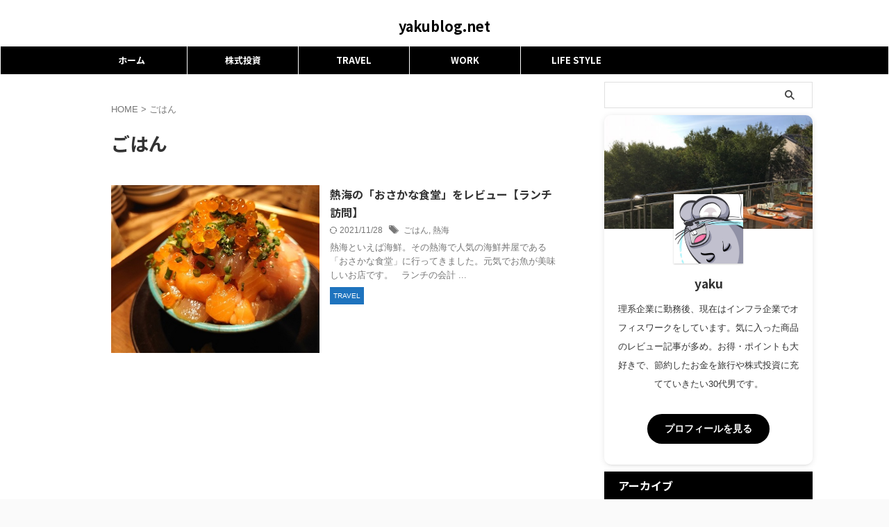

--- FILE ---
content_type: text/html; charset=UTF-8
request_url: https://yakublog.net/tag/%E3%81%94%E3%81%AF%E3%82%93/
body_size: 10407
content:
<!DOCTYPE html>
<!--[if lt IE 7]>
<html class="ie6" lang="ja"> <![endif]-->
<!--[if IE 7]>
<html class="i7" lang="ja"> <![endif]-->
<!--[if IE 8]>
<html class="ie" lang="ja"> <![endif]-->
<!--[if gt IE 8]><!-->
<html lang="ja" class="s-navi-search-overlay ">
	<!--<![endif]-->
	<head prefix="og: http://ogp.me/ns# fb: http://ogp.me/ns/fb# article: http://ogp.me/ns/article#">
		
	<!-- Global site tag (gtag.js) - Google Analytics -->
	<script async src="https://www.googletagmanager.com/gtag/js?id=UA-162824637-2"></script>
	<script>
	  window.dataLayer = window.dataLayer || [];
	  function gtag(){dataLayer.push(arguments);}
	  gtag('js', new Date());

	  gtag('config', 'UA-162824637-2');
	</script>
			<meta charset="UTF-8" >
		<meta name="viewport" content="width=device-width,initial-scale=1.0,user-scalable=no,viewport-fit=cover">
		<meta name="format-detection" content="telephone=no" >
		<meta name="referrer" content="no-referrer-when-downgrade"/>

		
		<link rel="alternate" type="application/rss+xml" title="yakublog.net RSS Feed" href="https://yakublog.net/feed/" />
		<link rel="pingback" href="https://yakublog.net/xmlrpc.php" >
		<!--[if lt IE 9]>
		<script src="https://yakublog.net/wp-content/themes/affinger/js/html5shiv.js"></script>
		<![endif]-->
				<meta name='robots' content='max-image-preview:large' />
<title>ごはん - yakublog.net</title>
<link rel='dns-prefetch' href='//ajax.googleapis.com' />
<script type="text/javascript">
window._wpemojiSettings = {"baseUrl":"https:\/\/s.w.org\/images\/core\/emoji\/14.0.0\/72x72\/","ext":".png","svgUrl":"https:\/\/s.w.org\/images\/core\/emoji\/14.0.0\/svg\/","svgExt":".svg","source":{"concatemoji":"https:\/\/yakublog.net\/wp-includes\/js\/wp-emoji-release.min.js?ver=6.1"}};
/*! This file is auto-generated */
!function(e,a,t){var n,r,o,i=a.createElement("canvas"),p=i.getContext&&i.getContext("2d");function s(e,t){var a=String.fromCharCode,e=(p.clearRect(0,0,i.width,i.height),p.fillText(a.apply(this,e),0,0),i.toDataURL());return p.clearRect(0,0,i.width,i.height),p.fillText(a.apply(this,t),0,0),e===i.toDataURL()}function c(e){var t=a.createElement("script");t.src=e,t.defer=t.type="text/javascript",a.getElementsByTagName("head")[0].appendChild(t)}for(o=Array("flag","emoji"),t.supports={everything:!0,everythingExceptFlag:!0},r=0;r<o.length;r++)t.supports[o[r]]=function(e){if(p&&p.fillText)switch(p.textBaseline="top",p.font="600 32px Arial",e){case"flag":return s([127987,65039,8205,9895,65039],[127987,65039,8203,9895,65039])?!1:!s([55356,56826,55356,56819],[55356,56826,8203,55356,56819])&&!s([55356,57332,56128,56423,56128,56418,56128,56421,56128,56430,56128,56423,56128,56447],[55356,57332,8203,56128,56423,8203,56128,56418,8203,56128,56421,8203,56128,56430,8203,56128,56423,8203,56128,56447]);case"emoji":return!s([129777,127995,8205,129778,127999],[129777,127995,8203,129778,127999])}return!1}(o[r]),t.supports.everything=t.supports.everything&&t.supports[o[r]],"flag"!==o[r]&&(t.supports.everythingExceptFlag=t.supports.everythingExceptFlag&&t.supports[o[r]]);t.supports.everythingExceptFlag=t.supports.everythingExceptFlag&&!t.supports.flag,t.DOMReady=!1,t.readyCallback=function(){t.DOMReady=!0},t.supports.everything||(n=function(){t.readyCallback()},a.addEventListener?(a.addEventListener("DOMContentLoaded",n,!1),e.addEventListener("load",n,!1)):(e.attachEvent("onload",n),a.attachEvent("onreadystatechange",function(){"complete"===a.readyState&&t.readyCallback()})),(e=t.source||{}).concatemoji?c(e.concatemoji):e.wpemoji&&e.twemoji&&(c(e.twemoji),c(e.wpemoji)))}(window,document,window._wpemojiSettings);
</script>
<style type="text/css">
img.wp-smiley,
img.emoji {
	display: inline !important;
	border: none !important;
	box-shadow: none !important;
	height: 1em !important;
	width: 1em !important;
	margin: 0 0.07em !important;
	vertical-align: -0.1em !important;
	background: none !important;
	padding: 0 !important;
}
</style>
	<link rel='stylesheet' id='wp-block-library-css' href='https://yakublog.net/wp-includes/css/dist/block-library/style.min.css?ver=6.1' type='text/css' media='all' />
<link rel='stylesheet' id='classic-theme-styles-css' href='https://yakublog.net/wp-includes/css/classic-themes.min.css?ver=1' type='text/css' media='all' />
<style id='global-styles-inline-css' type='text/css'>
body{--wp--preset--color--black: #000000;--wp--preset--color--cyan-bluish-gray: #abb8c3;--wp--preset--color--white: #ffffff;--wp--preset--color--pale-pink: #f78da7;--wp--preset--color--vivid-red: #cf2e2e;--wp--preset--color--luminous-vivid-orange: #ff6900;--wp--preset--color--luminous-vivid-amber: #fcb900;--wp--preset--color--light-green-cyan: #eefaff;--wp--preset--color--vivid-green-cyan: #00d084;--wp--preset--color--pale-cyan-blue: #8ed1fc;--wp--preset--color--vivid-cyan-blue: #0693e3;--wp--preset--color--vivid-purple: #9b51e0;--wp--preset--color--soft-red: #e92f3d;--wp--preset--color--light-grayish-red: #fdf0f2;--wp--preset--color--vivid-yellow: #ffc107;--wp--preset--color--very-pale-yellow: #fffde7;--wp--preset--color--very-light-gray: #fafafa;--wp--preset--color--very-dark-gray: #313131;--wp--preset--color--original-color-a: #43a047;--wp--preset--color--original-color-b: #795548;--wp--preset--color--original-color-c: #ec407a;--wp--preset--color--original-color-d: #9e9d24;--wp--preset--gradient--vivid-cyan-blue-to-vivid-purple: linear-gradient(135deg,rgba(6,147,227,1) 0%,rgb(155,81,224) 100%);--wp--preset--gradient--light-green-cyan-to-vivid-green-cyan: linear-gradient(135deg,rgb(122,220,180) 0%,rgb(0,208,130) 100%);--wp--preset--gradient--luminous-vivid-amber-to-luminous-vivid-orange: linear-gradient(135deg,rgba(252,185,0,1) 0%,rgba(255,105,0,1) 100%);--wp--preset--gradient--luminous-vivid-orange-to-vivid-red: linear-gradient(135deg,rgba(255,105,0,1) 0%,rgb(207,46,46) 100%);--wp--preset--gradient--very-light-gray-to-cyan-bluish-gray: linear-gradient(135deg,rgb(238,238,238) 0%,rgb(169,184,195) 100%);--wp--preset--gradient--cool-to-warm-spectrum: linear-gradient(135deg,rgb(74,234,220) 0%,rgb(151,120,209) 20%,rgb(207,42,186) 40%,rgb(238,44,130) 60%,rgb(251,105,98) 80%,rgb(254,248,76) 100%);--wp--preset--gradient--blush-light-purple: linear-gradient(135deg,rgb(255,206,236) 0%,rgb(152,150,240) 100%);--wp--preset--gradient--blush-bordeaux: linear-gradient(135deg,rgb(254,205,165) 0%,rgb(254,45,45) 50%,rgb(107,0,62) 100%);--wp--preset--gradient--luminous-dusk: linear-gradient(135deg,rgb(255,203,112) 0%,rgb(199,81,192) 50%,rgb(65,88,208) 100%);--wp--preset--gradient--pale-ocean: linear-gradient(135deg,rgb(255,245,203) 0%,rgb(182,227,212) 50%,rgb(51,167,181) 100%);--wp--preset--gradient--electric-grass: linear-gradient(135deg,rgb(202,248,128) 0%,rgb(113,206,126) 100%);--wp--preset--gradient--midnight: linear-gradient(135deg,rgb(2,3,129) 0%,rgb(40,116,252) 100%);--wp--preset--duotone--dark-grayscale: url('#wp-duotone-dark-grayscale');--wp--preset--duotone--grayscale: url('#wp-duotone-grayscale');--wp--preset--duotone--purple-yellow: url('#wp-duotone-purple-yellow');--wp--preset--duotone--blue-red: url('#wp-duotone-blue-red');--wp--preset--duotone--midnight: url('#wp-duotone-midnight');--wp--preset--duotone--magenta-yellow: url('#wp-duotone-magenta-yellow');--wp--preset--duotone--purple-green: url('#wp-duotone-purple-green');--wp--preset--duotone--blue-orange: url('#wp-duotone-blue-orange');--wp--preset--font-size--small: .8em;--wp--preset--font-size--medium: 20px;--wp--preset--font-size--large: 1.5em;--wp--preset--font-size--x-large: 42px;--wp--preset--font-size--st-regular: 1em;--wp--preset--font-size--huge: 3em;--wp--preset--spacing--20: 0.44rem;--wp--preset--spacing--30: 0.67rem;--wp--preset--spacing--40: 1rem;--wp--preset--spacing--50: 1.5rem;--wp--preset--spacing--60: 2.25rem;--wp--preset--spacing--70: 3.38rem;--wp--preset--spacing--80: 5.06rem;}:where(.is-layout-flex){gap: 0.5em;}body .is-layout-flow > .alignleft{float: left;margin-inline-start: 0;margin-inline-end: 2em;}body .is-layout-flow > .alignright{float: right;margin-inline-start: 2em;margin-inline-end: 0;}body .is-layout-flow > .aligncenter{margin-left: auto !important;margin-right: auto !important;}body .is-layout-constrained > .alignleft{float: left;margin-inline-start: 0;margin-inline-end: 2em;}body .is-layout-constrained > .alignright{float: right;margin-inline-start: 2em;margin-inline-end: 0;}body .is-layout-constrained > .aligncenter{margin-left: auto !important;margin-right: auto !important;}body .is-layout-constrained > :where(:not(.alignleft):not(.alignright):not(.alignfull)){max-width: var(--wp--style--global--content-size);margin-left: auto !important;margin-right: auto !important;}body .is-layout-constrained > .alignwide{max-width: var(--wp--style--global--wide-size);}body .is-layout-flex{display: flex;}body .is-layout-flex{flex-wrap: wrap;align-items: center;}body .is-layout-flex > *{margin: 0;}:where(.wp-block-columns.is-layout-flex){gap: 2em;}.has-black-color{color: var(--wp--preset--color--black) !important;}.has-cyan-bluish-gray-color{color: var(--wp--preset--color--cyan-bluish-gray) !important;}.has-white-color{color: var(--wp--preset--color--white) !important;}.has-pale-pink-color{color: var(--wp--preset--color--pale-pink) !important;}.has-vivid-red-color{color: var(--wp--preset--color--vivid-red) !important;}.has-luminous-vivid-orange-color{color: var(--wp--preset--color--luminous-vivid-orange) !important;}.has-luminous-vivid-amber-color{color: var(--wp--preset--color--luminous-vivid-amber) !important;}.has-light-green-cyan-color{color: var(--wp--preset--color--light-green-cyan) !important;}.has-vivid-green-cyan-color{color: var(--wp--preset--color--vivid-green-cyan) !important;}.has-pale-cyan-blue-color{color: var(--wp--preset--color--pale-cyan-blue) !important;}.has-vivid-cyan-blue-color{color: var(--wp--preset--color--vivid-cyan-blue) !important;}.has-vivid-purple-color{color: var(--wp--preset--color--vivid-purple) !important;}.has-black-background-color{background-color: var(--wp--preset--color--black) !important;}.has-cyan-bluish-gray-background-color{background-color: var(--wp--preset--color--cyan-bluish-gray) !important;}.has-white-background-color{background-color: var(--wp--preset--color--white) !important;}.has-pale-pink-background-color{background-color: var(--wp--preset--color--pale-pink) !important;}.has-vivid-red-background-color{background-color: var(--wp--preset--color--vivid-red) !important;}.has-luminous-vivid-orange-background-color{background-color: var(--wp--preset--color--luminous-vivid-orange) !important;}.has-luminous-vivid-amber-background-color{background-color: var(--wp--preset--color--luminous-vivid-amber) !important;}.has-light-green-cyan-background-color{background-color: var(--wp--preset--color--light-green-cyan) !important;}.has-vivid-green-cyan-background-color{background-color: var(--wp--preset--color--vivid-green-cyan) !important;}.has-pale-cyan-blue-background-color{background-color: var(--wp--preset--color--pale-cyan-blue) !important;}.has-vivid-cyan-blue-background-color{background-color: var(--wp--preset--color--vivid-cyan-blue) !important;}.has-vivid-purple-background-color{background-color: var(--wp--preset--color--vivid-purple) !important;}.has-black-border-color{border-color: var(--wp--preset--color--black) !important;}.has-cyan-bluish-gray-border-color{border-color: var(--wp--preset--color--cyan-bluish-gray) !important;}.has-white-border-color{border-color: var(--wp--preset--color--white) !important;}.has-pale-pink-border-color{border-color: var(--wp--preset--color--pale-pink) !important;}.has-vivid-red-border-color{border-color: var(--wp--preset--color--vivid-red) !important;}.has-luminous-vivid-orange-border-color{border-color: var(--wp--preset--color--luminous-vivid-orange) !important;}.has-luminous-vivid-amber-border-color{border-color: var(--wp--preset--color--luminous-vivid-amber) !important;}.has-light-green-cyan-border-color{border-color: var(--wp--preset--color--light-green-cyan) !important;}.has-vivid-green-cyan-border-color{border-color: var(--wp--preset--color--vivid-green-cyan) !important;}.has-pale-cyan-blue-border-color{border-color: var(--wp--preset--color--pale-cyan-blue) !important;}.has-vivid-cyan-blue-border-color{border-color: var(--wp--preset--color--vivid-cyan-blue) !important;}.has-vivid-purple-border-color{border-color: var(--wp--preset--color--vivid-purple) !important;}.has-vivid-cyan-blue-to-vivid-purple-gradient-background{background: var(--wp--preset--gradient--vivid-cyan-blue-to-vivid-purple) !important;}.has-light-green-cyan-to-vivid-green-cyan-gradient-background{background: var(--wp--preset--gradient--light-green-cyan-to-vivid-green-cyan) !important;}.has-luminous-vivid-amber-to-luminous-vivid-orange-gradient-background{background: var(--wp--preset--gradient--luminous-vivid-amber-to-luminous-vivid-orange) !important;}.has-luminous-vivid-orange-to-vivid-red-gradient-background{background: var(--wp--preset--gradient--luminous-vivid-orange-to-vivid-red) !important;}.has-very-light-gray-to-cyan-bluish-gray-gradient-background{background: var(--wp--preset--gradient--very-light-gray-to-cyan-bluish-gray) !important;}.has-cool-to-warm-spectrum-gradient-background{background: var(--wp--preset--gradient--cool-to-warm-spectrum) !important;}.has-blush-light-purple-gradient-background{background: var(--wp--preset--gradient--blush-light-purple) !important;}.has-blush-bordeaux-gradient-background{background: var(--wp--preset--gradient--blush-bordeaux) !important;}.has-luminous-dusk-gradient-background{background: var(--wp--preset--gradient--luminous-dusk) !important;}.has-pale-ocean-gradient-background{background: var(--wp--preset--gradient--pale-ocean) !important;}.has-electric-grass-gradient-background{background: var(--wp--preset--gradient--electric-grass) !important;}.has-midnight-gradient-background{background: var(--wp--preset--gradient--midnight) !important;}.has-small-font-size{font-size: var(--wp--preset--font-size--small) !important;}.has-medium-font-size{font-size: var(--wp--preset--font-size--medium) !important;}.has-large-font-size{font-size: var(--wp--preset--font-size--large) !important;}.has-x-large-font-size{font-size: var(--wp--preset--font-size--x-large) !important;}
.wp-block-navigation a:where(:not(.wp-element-button)){color: inherit;}
:where(.wp-block-columns.is-layout-flex){gap: 2em;}
.wp-block-pullquote{font-size: 1.5em;line-height: 1.6;}
</style>
<link rel='stylesheet' id='contact-form-7-css' href='https://yakublog.net/wp-content/plugins/contact-form-7/includes/css/styles.css?ver=5.7.4' type='text/css' media='all' />
<link rel='stylesheet' id='toc-screen-css' href='https://yakublog.net/wp-content/plugins/table-of-contents-plus/screen.min.css?ver=2302' type='text/css' media='all' />
<link rel='stylesheet' id='normalize-css' href='https://yakublog.net/wp-content/themes/affinger/css/normalize.css?ver=1.5.9' type='text/css' media='all' />
<link rel='stylesheet' id='st_svg-css' href='https://yakublog.net/wp-content/themes/affinger/st_svg/style.css?ver=6.1' type='text/css' media='all' />
<link rel='stylesheet' id='slick-css' href='https://yakublog.net/wp-content/themes/affinger/vendor/slick/slick.css?ver=1.8.0' type='text/css' media='all' />
<link rel='stylesheet' id='slick-theme-css' href='https://yakublog.net/wp-content/themes/affinger/vendor/slick/slick-theme.css?ver=1.8.0' type='text/css' media='all' />
<link rel='stylesheet' id='fonts-googleapis-notosansjp-css' href='//fonts.googleapis.com/css?family=Noto+Sans+JP%3A400%2C700&#038;display=swap&#038;subset=japanese&#038;ver=6.1' type='text/css' media='all' />
<link rel='stylesheet' id='style-css' href='https://yakublog.net/wp-content/themes/affinger/style.css?ver=6.1' type='text/css' media='all' />
<link rel='stylesheet' id='child-style-css' href='https://yakublog.net/wp-content/themes/affinger-child/style.css?ver=6.1' type='text/css' media='all' />
<link rel='stylesheet' id='single-css' href='https://yakublog.net/wp-content/themes/affinger/st-rankcss.php' type='text/css' media='all' />
<link rel='stylesheet' id='st-themecss-css' href='https://yakublog.net/wp-content/themes/affinger/st-themecss-loader.php?ver=6.1' type='text/css' media='all' />
<script type='text/javascript' src='//ajax.googleapis.com/ajax/libs/jquery/1.11.3/jquery.min.js?ver=1.11.3' id='jquery-js'></script>
<link rel="https://api.w.org/" href="https://yakublog.net/wp-json/" /><link rel="alternate" type="application/json" href="https://yakublog.net/wp-json/wp/v2/tags/30" /><script data-ad-client="ca-pub-4149780881969778" async src="https://pagead2.googlesyndication.com/pagead/js/adsbygoogle.js"></script>
<link rel="icon" href="https://yakublog.net/wp-content/uploads/2020/10/cropped-IMG_5710-32x32.png" sizes="32x32" />
<link rel="icon" href="https://yakublog.net/wp-content/uploads/2020/10/cropped-IMG_5710-192x192.png" sizes="192x192" />
<link rel="apple-touch-icon" href="https://yakublog.net/wp-content/uploads/2020/10/cropped-IMG_5710-180x180.png" />
<meta name="msapplication-TileImage" content="https://yakublog.net/wp-content/uploads/2020/10/cropped-IMG_5710-270x270.png" />
		
<!-- OGP -->

<meta property="og:type" content="website">
<meta property="og:title" content="yakublog.net">
<meta property="og:url" content="https://yakublog.net">
<meta property="og:description" content="">
<meta property="og:site_name" content="yakublog.net">
<meta property="og:image" content="https://yakublog.net/wp-content/themes/affinger/images/no-img.png">


<!-- /OGP -->
		


<script>
	(function (window, document, $, undefined) {
		'use strict';

		var SlideBox = (function () {
			/**
			 * @param $element
			 *
			 * @constructor
			 */
			function SlideBox($element) {
				this._$element = $element;
			}

			SlideBox.prototype.$content = function () {
				return this._$element.find('[data-st-slidebox-content]');
			};

			SlideBox.prototype.$toggle = function () {
				return this._$element.find('[data-st-slidebox-toggle]');
			};

			SlideBox.prototype.$icon = function () {
				return this._$element.find('[data-st-slidebox-icon]');
			};

			SlideBox.prototype.$text = function () {
				return this._$element.find('[data-st-slidebox-text]');
			};

			SlideBox.prototype.is_expanded = function () {
				return !!(this._$element.filter('[data-st-slidebox-expanded="true"]').length);
			};

			SlideBox.prototype.expand = function () {
				var self = this;

				this.$content().slideDown()
					.promise()
					.then(function () {
						var $icon = self.$icon();
						var $text = self.$text();

						$icon.removeClass($icon.attr('data-st-slidebox-icon-collapsed'))
							.addClass($icon.attr('data-st-slidebox-icon-expanded'))

						$text.text($text.attr('data-st-slidebox-text-expanded'))

						self._$element.removeClass('is-collapsed')
							.addClass('is-expanded');

						self._$element.attr('data-st-slidebox-expanded', 'true');
					});
			};

			SlideBox.prototype.collapse = function () {
				var self = this;

				this.$content().slideUp()
					.promise()
					.then(function () {
						var $icon = self.$icon();
						var $text = self.$text();

						$icon.removeClass($icon.attr('data-st-slidebox-icon-expanded'))
							.addClass($icon.attr('data-st-slidebox-icon-collapsed'))

						$text.text($text.attr('data-st-slidebox-text-collapsed'))

						self._$element.removeClass('is-expanded')
							.addClass('is-collapsed');

						self._$element.attr('data-st-slidebox-expanded', 'false');
					});
			};

			SlideBox.prototype.toggle = function () {
				if (this.is_expanded()) {
					this.collapse();
				} else {
					this.expand();
				}
			};

			SlideBox.prototype.add_event_listeners = function () {
				var self = this;

				this.$toggle().on('click', function (event) {
					self.toggle();
				});
			};

			SlideBox.prototype.initialize = function () {
				this.add_event_listeners();
			};

			return SlideBox;
		}());

		function on_ready() {
			var slideBoxes = [];

			$('[data-st-slidebox]').each(function () {
				var $element = $(this);
				var slideBox = new SlideBox($element);

				slideBoxes.push(slideBox);

				slideBox.initialize();
			});

			return slideBoxes;
		}

		$(on_ready);
	}(window, window.document, jQuery));
</script>

	<script>
		(function (window, document, $, undefined) {
			'use strict';

			$(function(){
			$('.post h2:not([class^="is-style-st-heading-custom-"]):not([class*=" is-style-st-heading-custom-"]):not(.st-css-no2) , .h2modoki').wrapInner('<span class="st-dash-design"></span>');
			})
		}(window, window.document, jQuery));
	</script>

<script>
	(function (window, document, $, undefined) {
		'use strict';

		$(function(){
			/* 第一階層のみの目次にクラスを挿入 */
			$("#toc_container:not(:has(ul ul))").addClass("only-toc");
			/* アコーディオンメニュー内のカテゴリにクラス追加 */
			$(".st-ac-box ul:has(.cat-item)").each(function(){
				$(this).addClass("st-ac-cat");
			});
		});
	}(window, window.document, jQuery));
</script>

<script>
	(function (window, document, $, undefined) {
		'use strict';

		$(function(){
									$('.st-star').parent('.rankh4').css('padding-bottom','5px'); // スターがある場合のランキング見出し調整
		});
	}(window, window.document, jQuery));
</script>



	<script>
		(function (window, document, $, undefined) {
			'use strict';

			$(function() {
				$('.is-style-st-paragraph-kaiwa').wrapInner('<span class="st-paragraph-kaiwa-text">');
			});
		}(window, window.document, jQuery));
	</script>

	<script>
		(function (window, document, $, undefined) {
			'use strict';

			$(function() {
				$('.is-style-st-paragraph-kaiwa-b').wrapInner('<span class="st-paragraph-kaiwa-text">');
			});
		}(window, window.document, jQuery));
	</script>

<script>
	/* Gutenbergスタイルを調整 */
	(function (window, document, $, undefined) {
		'use strict';

		$(function() {
			$( '[class^="is-style-st-paragraph-"],[class*=" is-style-st-paragraph-"]' ).wrapInner( '<span class="st-noflex"></span>' );
		});
	}(window, window.document, jQuery));
</script>



			</head>
	<body class="archive tag tag-30 not-front-page" >				<div id="st-ami">
				<div id="wrapper" class="">
				<div id="wrapper-in">

					

<header id="st-headwide">
	<div id="header-full">
		<div id="headbox-bg">
			<div id="headbox">

					<nav id="s-navi" class="pcnone" data-st-nav data-st-nav-type="normal">
		<dl class="acordion is-active" data-st-nav-primary>
			<dt class="trigger">
				<p class="acordion_button"><span class="op op-menu"><i class="st-fa st-svg-menu_thin"></i></span></p>

				
									<div id="st-mobile-logo"></div>
				
				<!-- 追加メニュー -->
				
				<!-- 追加メニュー2 -->
				
			</dt>

			<dd class="acordion_tree">
				<div class="acordion_tree_content">

					

												<div class="menu-%e3%83%9b%e3%83%bc%e3%83%a0-container"><ul id="menu-%e3%83%9b%e3%83%bc%e3%83%a0" class="menu"><li id="menu-item-38" class="menu-item menu-item-type-custom menu-item-object-custom menu-item-home menu-item-38"><a href="https://yakublog.net/"><span class="menu-item-label">ホーム</span></a></li>
<li id="menu-item-1047" class="menu-item menu-item-type-taxonomy menu-item-object-category menu-item-1047"><a href="https://yakublog.net/category/kabushiki/"><span class="menu-item-label">株式投資</span></a></li>
<li id="menu-item-890" class="menu-item menu-item-type-taxonomy menu-item-object-category menu-item-890"><a href="https://yakublog.net/category/travel/"><span class="menu-item-label">TRAVEL</span></a></li>
<li id="menu-item-130" class="menu-item menu-item-type-taxonomy menu-item-object-category menu-item-has-children menu-item-130"><a href="https://yakublog.net/category/work/"><span class="menu-item-label">WORK</span></a>
<ul class="sub-menu">
	<li id="menu-item-633" class="menu-item menu-item-type-taxonomy menu-item-object-category menu-item-633"><a href="https://yakublog.net/category/work/work-item-wear/"><span class="menu-item-label">Work Item/Wear</span></a></li>
	<li id="menu-item-131" class="menu-item menu-item-type-taxonomy menu-item-object-category menu-item-131"><a href="https://yakublog.net/category/work/work-related/"><span class="menu-item-label">Work Related</span></a></li>
</ul>
</li>
<li id="menu-item-435" class="menu-item menu-item-type-taxonomy menu-item-object-category menu-item-435"><a href="https://yakublog.net/category/life-style/"><span class="menu-item-label">LIFE STYLE</span></a></li>
</ul></div>						<div class="clear"></div>

					
				</div>
			</dd>

					</dl>

					</nav>

									<div id="header-l">
						
						<div id="st-text-logo">
							
    
		
			<!-- キャプション -->
			
				          		 	 <p class="descr sitenametop">
           		     	           			 </p>
				
			
			<!-- ロゴ又はブログ名 -->
			          		  <p class="sitename"><a href="https://yakublog.net/">
              		                  		    yakublog.net               		           		  </a></p>
        				<!-- ロゴ又はブログ名ここまで -->

		
	
						</div>
					</div><!-- /#header-l -->
				
				<div id="header-r" class="smanone">
					
				</div><!-- /#header-r -->

			</div><!-- /#headbox -->
		</div><!-- /#headbox-bg clearfix -->

		
		
		
		
			
	<div id="gazou-wide">
							<div id="st-menubox">
			<div id="st-menuwide">
				<nav class="smanone clearfix"><ul id="menu-%e3%83%9b%e3%83%bc%e3%83%a0-1" class="menu"><li class="menu-item menu-item-type-custom menu-item-object-custom menu-item-home menu-item-38"><a href="https://yakublog.net/">ホーム</a></li>
<li class="menu-item menu-item-type-taxonomy menu-item-object-category menu-item-1047"><a href="https://yakublog.net/category/kabushiki/">株式投資</a></li>
<li class="menu-item menu-item-type-taxonomy menu-item-object-category menu-item-890"><a href="https://yakublog.net/category/travel/">TRAVEL</a></li>
<li class="menu-item menu-item-type-taxonomy menu-item-object-category menu-item-has-children menu-item-130"><a href="https://yakublog.net/category/work/">WORK</a>
<ul class="sub-menu">
	<li class="menu-item menu-item-type-taxonomy menu-item-object-category menu-item-633"><a href="https://yakublog.net/category/work/work-item-wear/">Work Item/Wear</a></li>
	<li class="menu-item menu-item-type-taxonomy menu-item-object-category menu-item-131"><a href="https://yakublog.net/category/work/work-related/">Work Related</a></li>
</ul>
</li>
<li class="menu-item menu-item-type-taxonomy menu-item-object-category menu-item-435"><a href="https://yakublog.net/category/life-style/">LIFE STYLE</a></li>
</ul></nav>			</div>
		</div>
			
		
			</div>
	
	</div><!-- #header-full -->

	





</header>

					<div id="content-w">

						
						

<div id="content" class="clearfix">
	<div id="contentInner">
		<main >
			<article>
				<!--ぱんくず -->
									<div id="breadcrumb">
					<ol>
						<li><a href="https://yakublog.net"><span>HOME</span></a> > </li>
						<li>ごはん</li>
					</ol>
					</div>
								<!--/ ぱんくず -->
				<!--ループ開始-->
				<div class="post">
					<h1 class="entry-title">
													ごはん											</h1>
				</div><!-- /post -->
				<aside>
					<div class="kanren ">
			
		<dl class="clearfix">
			<dt><a href="https://yakublog.net/osakanasyokudou/">
											<img width="475" height="383" src="https://yakublog.net/wp-content/uploads/2021/02/IMG_6257-2.jpg" class="attachment-full size-full wp-post-image" alt="" decoding="async" srcset="https://yakublog.net/wp-content/uploads/2021/02/IMG_6257-2.jpg 475w, https://yakublog.net/wp-content/uploads/2021/02/IMG_6257-2-300x242.jpg 300w" sizes="(max-width: 475px) 100vw, 475px" />									</a></dt>
			<dd>
								<h3><a href="https://yakublog.net/osakanasyokudou/">
						熱海の「おさかな食堂」をレビュー【ランチ訪問】					</a></h3>

					<div class="blog_info">
		<p>
							<i class="st-fa st-svg-refresh"></i>2021/11/28										&nbsp;<span class="pcone">
						<i class="st-fa st-svg-tags"></i>&nbsp;<a href="https://yakublog.net/tag/%e3%81%94%e3%81%af%e3%82%93/" rel="tag">ごはん</a>, <a href="https://yakublog.net/tag/%e7%86%b1%e6%b5%b7/" rel="tag">熱海</a>				</span></p>
				</div>

					<div class="st-excerpt smanone">
		<p>熱海といえば海鮮。その熱海で人気の海鮮丼屋である「おさかな食堂」に行ってきました。元気でお魚が美味しいお店です。 &nbsp; ランチの会計 ... </p>
	</div>

				<div class="st-catgroup-under">
	
	<p class="st-catgroup itiran-category">
		<a href="https://yakublog.net/category/travel/" title="View all posts in TRAVEL" rel="category tag"><span class="catname st-catid21">TRAVEL</span></a>	</p>
</div>
			</dd>
		</dl>
	</div>
						<div class="st-pagelink">
		<div class="st-pagelink-in">
				</div>
	</div>
				</aside>
			</article>
		</main>
	</div>
	<!-- /#contentInner -->
	

	
			<div id="side">
			<aside>
									<div class="side-topad">
													<div id="search-5" class="side-widgets widget_search"><div id="search" class="search-custom-d">
	<form method="get" id="searchform" action="https://yakublog.net/">
		<label class="hidden" for="s">
					</label>
		<input type="text" placeholder="" value="" name="s" id="s" />
		<input type="submit" value="&#xf002;" class="st-fa" id="searchsubmit" />
	</form>
</div>
<!-- /stinger -->
</div><div id="authorst_widget-1" class="side-widgets widget_authorst_widget"><div class="st-author-box st-author-master">

<div class="st-author-profile">
			<div class="st-author-profile-header-card"><img class="st-profile-header" src="https://yakublog.net/wp-content/uploads/2020/10/IMG_5762-2.jpg" width="637" height="348"></div>
		<div class="st-author-profile-avatar">
					<img src="https://yakublog.net/wp-content/uploads/2020/09/IMG_5711-コピー.jpg" width="150px" height="150px">
			</div>

	<div class="post st-author-profile-content">
		<p class="st-author-nickname">yaku</p>
		<p class="st-author-description">理系企業に勤務後、現在はインフラ企業でオフィスワークをしています。気に入った商品のレビュー記事が多め。お得・ポイントも大好きで、節約したお金を旅行や株式投資に充てていきたい30代男です。</p>
		<div class="sns">
			<ul class="profile-sns clearfix">

				
				
				
				
				
				
				
				
			</ul>
		</div>
					<div class="rankstlink-r2">
				<p class="no-reflection"><a href="https://yakublog.net/profile/">プロフィールを見る</a></p>
			</div>
			</div>
</div>
</div></div>											</div>
				
													
									<div id="mybox">
													<div id="archives-2" class="side-widgets widget_archive"><p class="st-widgets-title"><span>アーカイブ</span></p>
			<ul>
					<li><a href='https://yakublog.net/2023/03/'>2023年3月</a>&nbsp;(1)</li>
	<li><a href='https://yakublog.net/2022/11/'>2022年11月</a>&nbsp;(1)</li>
	<li><a href='https://yakublog.net/2022/09/'>2022年9月</a>&nbsp;(1)</li>
	<li><a href='https://yakublog.net/2022/07/'>2022年7月</a>&nbsp;(1)</li>
	<li><a href='https://yakublog.net/2022/06/'>2022年6月</a>&nbsp;(2)</li>
	<li><a href='https://yakublog.net/2022/04/'>2022年4月</a>&nbsp;(1)</li>
	<li><a href='https://yakublog.net/2022/02/'>2022年2月</a>&nbsp;(1)</li>
	<li><a href='https://yakublog.net/2021/11/'>2021年11月</a>&nbsp;(1)</li>
	<li><a href='https://yakublog.net/2021/10/'>2021年10月</a>&nbsp;(1)</li>
	<li><a href='https://yakublog.net/2021/08/'>2021年8月</a>&nbsp;(3)</li>
	<li><a href='https://yakublog.net/2021/07/'>2021年7月</a>&nbsp;(3)</li>
	<li><a href='https://yakublog.net/2021/06/'>2021年6月</a>&nbsp;(1)</li>
	<li><a href='https://yakublog.net/2021/05/'>2021年5月</a>&nbsp;(2)</li>
	<li><a href='https://yakublog.net/2021/04/'>2021年4月</a>&nbsp;(1)</li>
	<li><a href='https://yakublog.net/2021/03/'>2021年3月</a>&nbsp;(3)</li>
	<li><a href='https://yakublog.net/2021/02/'>2021年2月</a>&nbsp;(3)</li>
	<li><a href='https://yakublog.net/2020/10/'>2020年10月</a>&nbsp;(2)</li>
	<li><a href='https://yakublog.net/2020/09/'>2020年9月</a>&nbsp;(1)</li>
	<li><a href='https://yakublog.net/2020/08/'>2020年8月</a>&nbsp;(4)</li>
	<li><a href='https://yakublog.net/2020/07/'>2020年7月</a>&nbsp;(2)</li>
			</ul>

			</div>											</div>
				
				<div id="scrollad">
					<div class="kanren pop-box ">
<p class="p-entry-t"><span class="p-entry">よく読まれている記事</span></p>
    
            <dl class="clearfix">
                <dt class="poprank"><a href="https://yakublog.net/ruscello-picella-choice/">
                                                   <img width="640" height="480" src="https://yakublog.net/wp-content/uploads/2021/11/IMG_7126.jpg" class="attachment-full size-full wp-post-image" alt="ルシェロとピセラ" decoding="async" loading="lazy" srcset="https://yakublog.net/wp-content/uploads/2021/11/IMG_7126.jpg 640w, https://yakublog.net/wp-content/uploads/2021/11/IMG_7126-300x225.jpg 300w" sizes="(max-width: 640px) 100vw, 640px" />                                            </a><span class="poprank-no">1</span></dt>
                <dd>
                    <h5 class="popular-t"><a href="https://yakublog.net/ruscello-picella-choice/">
                            【簡単】ルシェロ/ピセラ歯ブラシの選び方をわかりやすく解説!                        </a></h5>

					
	<div class="smanone st-excerpt">
		<p>歯科医、歯科衛生士の推奨も多い「ルシェロ」「ピセラ」の歯ブラシ。知り合いの歯科衛生士からおすすめされ、使ってみたらとても磨きやすかったのです ... </p>
	</div>

                </dd>
            </dl>

    		
            <dl class="clearfix">
                <dt class="poprank"><a href="https://yakublog.net/cleandental-comparison/">
                                                   <img width="640" height="480" src="https://yakublog.net/wp-content/uploads/2021/11/IMG_7123.jpg" class="attachment-full size-full wp-post-image" alt="クリーンデンタルFとクリーンデンタルL" decoding="async" loading="lazy" srcset="https://yakublog.net/wp-content/uploads/2021/11/IMG_7123.jpg 640w, https://yakublog.net/wp-content/uploads/2021/11/IMG_7123-300x225.jpg 300w" sizes="(max-width: 640px) 100vw, 640px" />                                            </a><span class="poprank-no">2</span></dt>
                <dd>
                    <h5 class="popular-t"><a href="https://yakublog.net/cleandental-comparison/">
                            クリーンデンタルFとクリーンデンタルLを徹底比較！効能・味・価格をチェックする                        </a></h5>

					
	<div class="smanone st-excerpt">
		<p>クリーンデンタルFとクリーンデンタルLって似てるけど、何が違うの？という疑問に答えていきます。 色も似ているし、同じ商品だと思って使っている ... </p>
	</div>

                </dd>
            </dl>

    		
            <dl class="clearfix">
                <dt class="poprank"><a href="https://yakublog.net/cleandental-5colors/">
                                                   <img width="640" height="480" src="https://yakublog.net/wp-content/uploads/2021/10/IMG_6902.jpg" class="attachment-full size-full wp-post-image" alt="クリーンデンタル5種類" decoding="async" loading="lazy" srcset="https://yakublog.net/wp-content/uploads/2021/10/IMG_6902.jpg 640w, https://yakublog.net/wp-content/uploads/2021/10/IMG_6902-300x225.jpg 300w" sizes="(max-width: 640px) 100vw, 640px" />                                            </a><span class="poprank-no">3</span></dt>
                <dd>
                    <h5 class="popular-t"><a href="https://yakublog.net/cleandental-5colors/">
                            クリーンデンタルは、どれが良いのかを解説【5種類で最適な色を選ぶ】                        </a></h5>

					
	<div class="smanone st-excerpt">
		<p>クリーンデンタル５種類の効能に違いはあるの？どの色を買ったらいいか、わからない！自分にはどれが良いの？ という方への記事をまとめました。 今 ... </p>
	</div>

                </dd>
            </dl>

    		</div>
					<!--ここにgoogleアドセンスコードを貼ると規約違反になるので注意して下さい-->

																				</div>
			</aside>
		</div>
		<!-- /#side -->
	

	
	</div>
<!--/#content -->
</div><!-- /contentw -->



<footer>
	<div id="footer">
		<div id="footer-wrapper">
			<div id="footer-in">
				<div class="footermenubox clearfix "><ul id="menu-%e3%83%95%e3%83%83%e3%82%bf%e3%83%bc%e3%83%a1%e3%83%8b%e3%83%a5%e3%83%bc" class="footermenust"><li id="menu-item-1049" class="menu-item menu-item-type-post_type menu-item-object-page menu-item-1049"><a href="https://yakublog.net/privacy-policy-2/">Privacy Policy</a></li>
<li id="menu-item-1050" class="menu-item menu-item-type-post_type menu-item-object-page menu-item-1050"><a href="https://yakublog.net/278-2/">お問い合わせ</a></li>
</ul></div>
									<div id="st-footer-logo-wrapper">
						<!-- フッターのメインコンテンツ -->

	<div id="st-text-logo">

		
							<p class="footer-description st-text-logo-top">
					<a href="https://yakublog.net/"></a>
				</p>
			
			<h3 class="footerlogo st-text-logo-bottom">
				<!-- ロゴ又はブログ名 -->
									<a href="https://yakublog.net/">
				
											yakublog.net					
									</a>
							</h3>

		
	</div>


	<div class="st-footer-tel">
		
	</div>
					</div>
				
				<p class="copyr"><small>&copy; 2026 yakublog.net</small></p>			</div>
		</div><!-- /#footer-wrapper -->
	</div><!-- /#footer -->
</footer>
</div>
<!-- /#wrapperin -->
</div>
<!-- /#wrapper -->
</div><!-- /#st-ami -->
<script>

</script><script type='text/javascript' src='https://yakublog.net/wp-content/plugins/contact-form-7/includes/swv/js/index.js?ver=5.7.4' id='swv-js'></script>
<script type='text/javascript' id='contact-form-7-js-extra'>
/* <![CDATA[ */
var wpcf7 = {"api":{"root":"https:\/\/yakublog.net\/wp-json\/","namespace":"contact-form-7\/v1"}};
/* ]]> */
</script>
<script type='text/javascript' src='https://yakublog.net/wp-content/plugins/contact-form-7/includes/js/index.js?ver=5.7.4' id='contact-form-7-js'></script>
<script type='text/javascript' id='toc-front-js-extra'>
/* <![CDATA[ */
var tocplus = {"smooth_scroll":"1","visibility_show":"\u8868\u793a","visibility_hide":"\u975e\u8868\u793a","width":"Auto"};
/* ]]> */
</script>
<script type='text/javascript' src='https://yakublog.net/wp-content/plugins/table-of-contents-plus/front.min.js?ver=2302' id='toc-front-js'></script>
<script type='text/javascript' src='https://yakublog.net/wp-content/themes/affinger/vendor/slick/slick.js?ver=1.5.9' id='slick-js'></script>
<script type='text/javascript' id='base-js-extra'>
/* <![CDATA[ */
var ST = {"ajax_url":"https:\/\/yakublog.net\/wp-admin\/admin-ajax.php","expand_accordion_menu":"","sidemenu_accordion":"","is_mobile":""};
/* ]]> */
</script>
<script type='text/javascript' src='https://yakublog.net/wp-content/themes/affinger/js/base.js?ver=6.1' id='base-js'></script>
<script type='text/javascript' src='https://yakublog.net/wp-content/themes/affinger/js/scroll.js?ver=6.1' id='scroll-js'></script>
<script type='text/javascript' src='https://yakublog.net/wp-content/themes/affinger/js/st-copy-text.js?ver=6.1' id='st-copy-text-js'></script>
					<div id="page-top"><a href="#wrapper" class="st-fa st-svg-angle-up"></a></div>
		</body></html>


--- FILE ---
content_type: text/html; charset=utf-8
request_url: https://www.google.com/recaptcha/api2/aframe
body_size: 267
content:
<!DOCTYPE HTML><html><head><meta http-equiv="content-type" content="text/html; charset=UTF-8"></head><body><script nonce="4VvWBTCVfaHXzEfBhc9cvg">/** Anti-fraud and anti-abuse applications only. See google.com/recaptcha */ try{var clients={'sodar':'https://pagead2.googlesyndication.com/pagead/sodar?'};window.addEventListener("message",function(a){try{if(a.source===window.parent){var b=JSON.parse(a.data);var c=clients[b['id']];if(c){var d=document.createElement('img');d.src=c+b['params']+'&rc='+(localStorage.getItem("rc::a")?sessionStorage.getItem("rc::b"):"");window.document.body.appendChild(d);sessionStorage.setItem("rc::e",parseInt(sessionStorage.getItem("rc::e")||0)+1);localStorage.setItem("rc::h",'1768737021728');}}}catch(b){}});window.parent.postMessage("_grecaptcha_ready", "*");}catch(b){}</script></body></html>